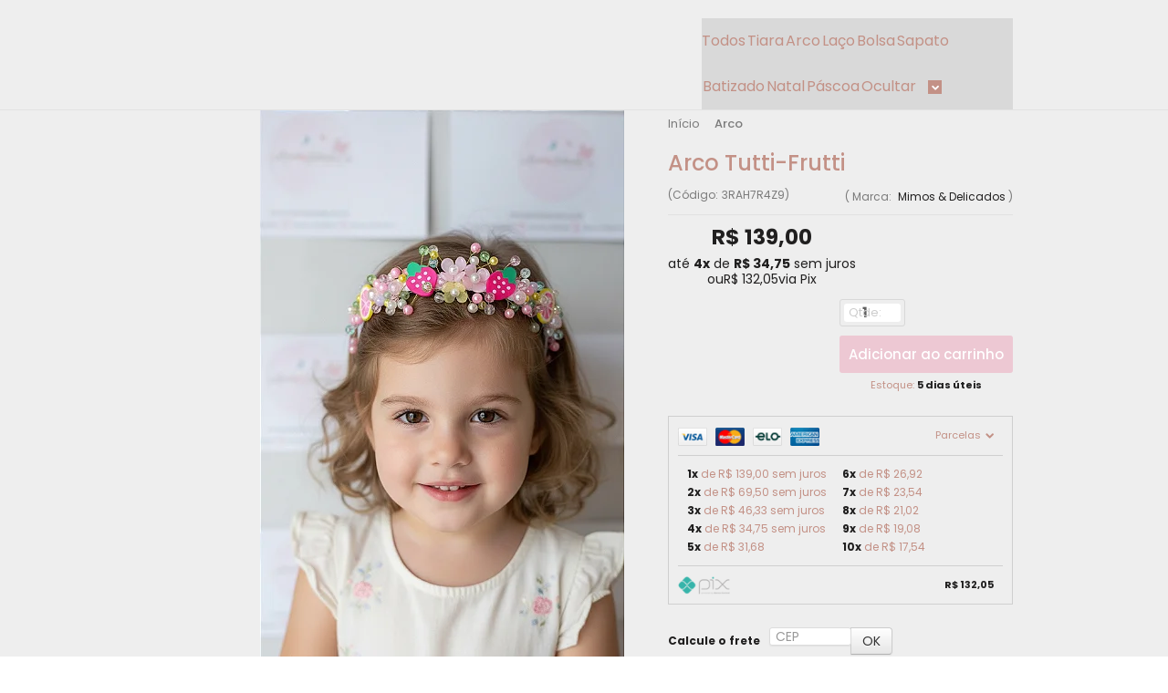

--- FILE ---
content_type: text/html; charset=utf-8
request_url: https://accounts.google.com/o/oauth2/postmessageRelay?parent=https%3A%2F%2Fwww.mimosedelicados.com.br&jsh=m%3B%2F_%2Fscs%2Fabc-static%2F_%2Fjs%2Fk%3Dgapi.lb.en.OE6tiwO4KJo.O%2Fd%3D1%2Frs%3DAHpOoo_Itz6IAL6GO-n8kgAepm47TBsg1Q%2Fm%3D__features__
body_size: 164
content:
<!DOCTYPE html><html><head><title></title><meta http-equiv="content-type" content="text/html; charset=utf-8"><meta http-equiv="X-UA-Compatible" content="IE=edge"><meta name="viewport" content="width=device-width, initial-scale=1, minimum-scale=1, maximum-scale=1, user-scalable=0"><script src='https://ssl.gstatic.com/accounts/o/2580342461-postmessagerelay.js' nonce="kVVZqHGMcusEneLYFmq8Bw"></script></head><body><script type="text/javascript" src="https://apis.google.com/js/rpc:shindig_random.js?onload=init" nonce="kVVZqHGMcusEneLYFmq8Bw"></script></body></html>

--- FILE ---
content_type: text/css
request_url: https://www.mimosedelicados.com.br/avancado.css?v=20250911-203538
body_size: -76
content:
.rodape-dados {
    display: block!Important;
}